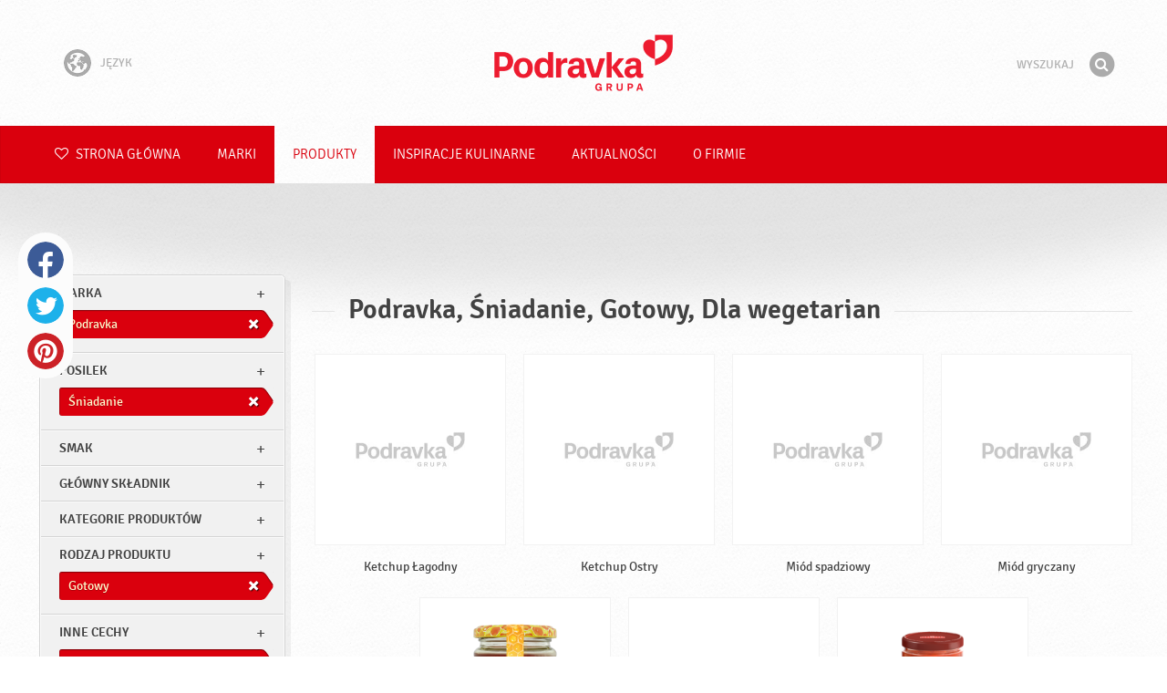

--- FILE ---
content_type: text/html; charset=UTF-8
request_url: https://www.podravka.pl/produkty/podravka/?meal=sniadanie&misc=dla-wegetarian&preparation=gotowy
body_size: 8445
content:

<!doctype html>
<!--[if lt IE 7 ]> <html dir="ltr" lang="pl" class="no-js ie6 lang-pl"> <![endif]-->
<!--[if IE 7 ]>    <html dir="ltr" lang="pl" class="no-js ie7 lang-pl"> <![endif]-->
<!--[if IE 8 ]>    <html dir="ltr" lang="pl" class="no-js ie8 lang-pl"> <![endif]-->
<!--[if IE 9 ]>    <html dir="ltr" lang="pl" class="no-js ie9 lang-pl"> <![endif]-->
<!--[if (gt IE 9)|!(IE)]><!--> <html dir="ltr" lang="pl" class="no-js lang-pl"> <!--<![endif]-->
<head>

    
    
    <meta charset="utf-8">
    <title>Podravka, Śniadanie, Gotowy, Dla wegetarian &#x2665; Podravka</title>
        <meta name="description" content="Nie musisz dokładnie wiedzieć, czego szukasz. Powiedz nam, co chcesz przygotować, a my zaproponujemy odpowiednie produkty…">
    <meta http-equiv="X-UA-Compatible" content="IE=edge,chrome=1">
    <meta name="viewport" content="user-scalable=no, initial-scale=1.0, maximum-scale=1.0, width=device-width, minimal-ui">

    <link rel="apple-touch-icon" sizes="57x57" href="//www.podravka.pl/apple-touch-icon-57x57.png?v=2">
    <link rel="apple-touch-icon" sizes="114x114" href="//www.podravka.pl/apple-touch-icon-114x114.png?v=2">
    <link rel="apple-touch-icon" sizes="72x72" href="//www.podravka.pl/apple-touch-icon-72x72.png?v=2">
    <link rel="apple-touch-icon" sizes="144x144" href="//www.podravka.pl/apple-touch-icon-144x144.png?v=2">
    <link rel="apple-touch-icon" sizes="60x60" href="//www.podravka.pl/apple-touch-icon-60x60.png?v=2">
    <link rel="apple-touch-icon" sizes="120x120" href="//www.podravka.pl/apple-touch-icon-120x120.png?v=2">
    <link rel="apple-touch-icon" sizes="76x76" href="//www.podravka.pl/apple-touch-icon-76x76.png?v=2">
    <link rel="apple-touch-icon" sizes="152x152" href="//www.podravka.pl/apple-touch-icon-152x152.png?v=2">
    <link rel="apple-touch-icon" sizes="180x180" href="//www.podravka.pl/apple-touch-icon-180x180.png?v=2">
    <meta name="apple-mobile-web-app-title" content="Podravka">
    <link rel="icon" type="image/png" href="//www.podravka.pl/favicon-192x192.png?v=2?v=2024120902" sizes="192x192">
    <link rel="icon" type="image/png" href="//www.podravka.pl/favicon-160x160.png?v=2?v=2024120902" sizes="160x160">
    <link rel="icon" type="image/png" href="//www.podravka.pl/favicon-96x96.png?v=2?v=2024120902" sizes="96x96">
    <link rel="icon" type="image/png" href="//www.podravka.pl/favicon-16x16.png?v=2?v=2024120902" sizes="16x16">
    <link rel="icon" type="image/png" href="//www.podravka.pl/favicon-32x32.png?v=2?v=2024120902" sizes="32x32">
    <meta name="msapplication-TileColor" content="#497a5d">
    <meta name="msapplication-TileImage" content="//www.podravka.pl/mstile-144x144.png?v=2">
    <meta name="application-name" content="Podravka">

                
    <meta property="og:site_name" content="Podravka.pl" />
    <meta property="og:title" content="Podravka, Śniadanie, Gotowy, Dla wegetarian - Podravka" />
    <meta property="og:description" content="Nie musisz dokładnie wiedzieć, czego szukasz. Powiedz nam, co chcesz przygotować, a my zaproponujemy odpowiednie produkty…" />
    <meta property="og:url" content="https://www.podravka.pl/produkty/podravka/?meal=sniadanie&amp;misc=dla-wegetarian&amp;preparation=gotowy" />
    <meta property="og:type" content="website" />
    <meta property="og:image" content="/images/default.jpg?v=2" />

    
        
    <link href="//www.podravka.pl/css/global.css?v=2024120902" rel="stylesheet">

    <link href="//www.podravka.pl/css/font-awesome/css/font-awesome.min.css?v=2024120902" rel="stylesheet">

    
            <link rel="stylesheet" href="/css/kviki-consent/kviki-consent.css?v=2024120902">
        <link rel="stylesheet" href="/css/kviki-consent/kviki-consent-theme.css?v=2024120902">
    
    <link rel="dns-prefetch" href="//maps.gstatic.com">
    <link rel="dns-prefetch" href="//netdna.bootstrapcdn.com">
    <link rel="dns-prefetch" href="//www.googletagmanager.com">
        <link rel="dns-prefetch" href="//maps.googleapis.com">
    <link rel="dns-prefetch" href="//static.cdn.coolinarika.net">
    <link rel="dns-prefetch" href="//cdn.coolinarika.net">
    <link rel="dns-prefetch" href="//www.podravka.pl"> 
    
    
    <script async src="//www.podravka.pl/js/modernizr.custom.02035.js"></script>

    <script>document.cookie='resolution='+Math.max(screen.width,screen.height)+("devicePixelRatio" in window ? ","+devicePixelRatio : ",1")+'; path=/';</script>

    <script>
        window.grunticon=function(e){if(e&&3===e.length){var t=window,n=!(!t.document.createElementNS||!t.document.createElementNS("http://www.w3.org/2000/svg","svg").createSVGRect||!document.implementation.hasFeature("http://www.w3.org/TR/SVG11/feature#Image","1.1")||window.opera&&-1===navigator.userAgent.indexOf("Chrome")),o=function(o){var r=t.document.createElement("link"),a=t.document.getElementsByTagName("script")[0];r.rel="stylesheet",r.href=e[o&&n?0:o?1:2],a.parentNode.insertBefore(r,a)},r=new t.Image;r.onerror=function(){o(!1)},r.onload=function(){o(1===r.width&&1===r.height)},r.src="[data-uri]"}};
        grunticon(["//www.podravka.pl/css/icons.data.svg.css?v=2024120902", "//www.podravka.pl/css/icons.data.png.css?v=2024120902", "//www.podravka.pl/css/icons.fallback.css?v=2024120902"]);
    </script>
    <noscript><link href="//www.podravka.pl/css/icons.fallback.css" rel="stylesheet"></noscript>

    
    
    <!--[if IE]><meta http-equiv="imagetoolbar" content="no"><![endif]-->
    <!--[if lt IE 9]>
        <script src="//www.podravka.pl/js/html5shiv.js"></script>
        <script src="//www.podravka.pl/js/respond.min.js"></script>

        
        <link href="//www.podravka.pl/css/ie.css" rel="stylesheet">
    <![endif]-->
    <!--[if IE 8]>
        <link href="//www.podravka.pl/css/ie8.css" rel="stylesheet">
    <![endif]-->

                
            <script type="text/plain" data-category="analytics" data-service="google">
            // Define dataLayer and the gtag function.
            window.dataLayer = window.dataLayer || [];
            function gtag() { dataLayer.push(arguments); }

            // Set default consent to 'denied' as a placeholder
            gtag('consent', 'default', {
                'ad_storage': 'denied',
                'ad_user_data': 'denied',
                'ad_personalization': 'denied',
                'analytics_storage': 'denied',
                'wait_for_update': 500
            });

            // Set GTM start event
            dataLayer.push({'gtm.start': new Date().getTime(), 'event': 'gtm.js'});

            // Update consent to granted
            gtag('consent', 'update', {
                'ad_storage': 'granted',
                'ad_user_data': 'granted',
                'ad_personalization': 'granted',
                'analytics_storage': 'granted'
            });

            // Load script
            let gtmScript = document.createElement('script');
            gtmScript.async = true;
            gtmScript.src = 'https://www.googletagmanager.com/gtm.js?id=GTM-NH8JGT';

            let firstScript = document.getElementsByTagName('script')[0];
            firstScript.parentNode.insertBefore(gtmScript,firstScript);
        </script>
    
    
            
</head>

<body>


    <noscript><iframe src="//www.googletagmanager.com/ns.html?id=GTM-NH8JGT"
    height="0" width="0" style="display:none;visibility:hidden"></iframe></noscript>



<div class="Skipper">
    <a href="#content">Idź do treści</a>
</div>

<div id="skrollr-body" class="NavMobilePusher">

    <header class="Header g-wrapper" role="banner">

        <div class="g g-16 g-container">

            <div class="Header-inner">
                
                                <a href="/" class="Logo" title="Strona główna">Podravka</a>

                                                <div class="Header-wrapNavLang">
                    <div class="LanguageSwitcher">

                        <span class="LanguageSwitcher-trigger NavLang"><i role="presentation" aria-hidden="true" class="ic ic-language"></i> Język</span>

                        <ul class="LanguageSwitcher-list">
                                                        <li class="LanguageSwitcher-item">
                                <a href="//www.podravka.com" class="NavLang">
                                    <i class="ic-flag ic-flag-en"></i>
                                    <span>English</span>
                                </a>
                            </li>
                                                                                    <li class="LanguageSwitcher-item">
                                <a href="//www.podravka.hr" class="NavLang">
                                    <i class="ic-flag ic-flag-hr"></i>
                                    <span>Hrvatski</span>
                                </a>
                            </li>
                                                                                    <li class="LanguageSwitcher-item">
                                <a href="//www.podravka.si" class="NavLang">
                                    <i class="ic-flag ic-flag-sl"></i>
                                    <span>Slovenščina</span>
                                </a>
                            </li>
                                                                                    <li class="LanguageSwitcher-item">
                                <a href="//www.podravka.cz" class="NavLang">
                                    <i class="ic-flag ic-flag-cz"></i>
                                    <span>Čeština</span>
                                </a>
                            </li>
                                                                                    <li class="LanguageSwitcher-item">
                                <a href="//www.podravka.sk" class="NavLang">
                                    <i class="ic-flag ic-flag-sk"></i>
                                    <span>Slovenčina</span>
                                </a>
                            </li>
                                                                                                                                            <li class="LanguageSwitcher-item">
                                <a href="//www.podravka.ro" class="NavLang">
                                    <i class="ic-flag ic-flag-ro"></i>
                                    <span>Română</span>
                                </a>
                            </li>
                                                                                    <li class="LanguageSwitcher-item">
                                <a href="//www.podravka.de" class="NavLang">
                                    <i class="ic-flag ic-flag-de"></i>
                                    <span>Deutsch</span>
                                </a>
                            </li>
                                                                                                            </ul>
                    </div>
                </div>
                
                <div class="Header-wrapNavMobileLink">
                    <a class="NavMobileLink js-mobileNav" href="#mobile-nav">
                        <i role="presentation" aria-hidden="true" class="mobile-icon mobile-icon--navigation"></i>
                        <span class="u-isHiddenVisually">Nawigacja</span>
                    </a>
                </div>

                <div class="Header-wrapSearch">
                    <form method="get" action="https://www.podravka.pl/wyszukaj/" role="search" class="Search js-searchForm">
                        <fieldset class="Search-header">
                            <legend class="u-isHiddenVisually">Wyszukaj</legend>

                            <label for="search_query" class="u-isHiddenVisually">Fraza</label>
                            <input type="search" id="search_query" class="Search-input js-searchInput" name="query" placeholder="Wyszukaj" value="" autocomplete="off"/>

                            <button type="submit" class="Search-button js-searchSubmit">
                                <span class="fa-stack fa-lg">
                                    <i class="fa fa-circle fa-stack-2x"></i>
                                    <i class="fa fa-search fa-stack-1x fa-inverse"></i>
                                </span>
                                <span class="u-isHiddenVisually">Znajdź</span>
                            </button>

                        </fieldset>
                    </form>
                </div>
                <div class="Header-wrapSearchMobileLink">
                    <a class="SearchMobileLink js-mobileSearch" href="#mobile-nav">
                        <span class="fa-stack fa-fw">
                          <i class="fa fa-circle fa-stack-2x"></i>
                          <i class="fa fa-search fa-stack-1x fa-inverse"></i>
                        </span>
                        <span class="u-isHiddenVisually">Wyszukiwarka</span>
                    </a>
                </div>

                
            </div>
        </div>
    </header>

        
                
        
        <div class="StickyNav-holder ">
        <div class="StickyNav" data-0="position: relative;" data-top-top="position: fixed; top:0;" data-_nav_limit="transform:translateY(0px)" data-_nav_limit-63="transform:translateY(-63px)">
            <nav class="Nav js-Nav " role="navigation">
                <div class="Nav-inner">

                    <div class="Nav-section Nav-section--primary Nav-section--fullWidth">

                        <ul class="Nav-list Nav-list--primary">

                            <li class="Nav-listItem">
                                <a class="Nav-link Nav-link--with-icon Nav-link--homepage " href="/">
                                    <i class="fa fa-heart-o"></i> Strona główna
                                </a>
                            </li>

                                                            <li class="Nav-listItem">
                                    <a class="Nav-link " href="https://www.podravka.pl/marki/">Marki</a>

                                    
                                </li>
                                                            <li class="Nav-listItem">
                                    <a class="Nav-link  is-active " href="https://www.podravka.pl/produkty/">Produkty</a>

                                    
                                </li>
                                                            <li class="Nav-listItem">
                                    <a class="Nav-link " href="https://www.podravka.pl/inspiracje/">Inspiracje kulinarne</a>

                                    
                                </li>
                                                            <li class="Nav-listItem">
                                    <a class="Nav-link " href="https://www.podravka.pl/aktualnosci/">Aktualności</a>

                                    
                                </li>
                                                            <li class="Nav-listItem">
                                    <a class="Nav-link " href="https://www.podravka.pl/o-firmie/">O firmie</a>

                                    
                                </li>
                            
                        </ul>

                    </div>

                    
                </div>
            </nav>
        </div>
    </div>

<main class="Content" role="main" >

    
<section class="Widget Widget--with-shadow g-wrapper">
    <div class="g g-16 g-container ProductChooser-overview">
        <div class="g-4 g Filter-container" data-module="toggle">

            <div class="Widget-wrapFilter">

                <div class="Filter" data-module="productFilter">
                    <ul class="Filter-list">
                        
                                                                        
                        
                                                <li class="Filter-group is-active ">
                            <div class="Filter-groupHead">
                                <a class="Filter-groupTitle js-expandFilters">marka</a>
                                                                <a href="https://www.podravka.pl/produkty/?meal=sniadanie&amp;misc=dla-wegetarian&amp;preparation=gotowy" class="Filter-activeItem">
                                    <span class="Filter-activeItem-inner">Podravka</span>
                                </a>
                                                            </div>
                            <ul class="Filter-options u-cf">
                                                                                                            <li class="Filter-optionItem filter-6c238f26-4cb4-11ea-bf68-6ebe9196330b">
                                            <a href="https://www.podravka.pl/produkty/podravka/?meal=sniadanie&amp;misc=dla-wegetarian&amp;preparation=gotowy" class="Filter-optionLink">
                                                Podravka
                                            </a>
                                        </li>
                                                                                                </ul>
                        </li>
                                                
                                                                        
                        
                                                <li class="Filter-group is-active ">
                            <div class="Filter-groupHead">
                                <a class="Filter-groupTitle js-expandFilters">posilek</a>
                                                                <a href="https://www.podravka.pl/produkty/podravka/?misc=dla-wegetarian&amp;preparation=gotowy" class="Filter-activeItem">
                                    <span class="Filter-activeItem-inner">Śniadanie</span>
                                </a>
                                                            </div>
                            <ul class="Filter-options u-cf">
                                                                                                            <li class="Filter-optionItem filter-659f721a-4cb8-11ea-92b8-0e036dab50a0">
                                            <a href="https://www.podravka.pl/produkty/podravka/?meal=kolacja&amp;misc=dla-wegetarian&amp;preparation=gotowy" class="Filter-optionLink">
                                                Kolacja
                                            </a>
                                        </li>
                                                                                                                                                <li class="Filter-optionItem filter-64690672-4cb8-11ea-8976-96f78853aef9">
                                            <a href="https://www.podravka.pl/produkty/podravka/?meal=obiad&amp;misc=dla-wegetarian&amp;preparation=gotowy" class="Filter-optionLink">
                                                Obiad
                                            </a>
                                        </li>
                                                                                                                                                <li class="Filter-optionItem filter-640c231c-4cb8-11ea-a4d9-96f78853aef9">
                                            <a href="https://www.podravka.pl/produkty/podravka/?meal=sniadanie&amp;misc=dla-wegetarian&amp;preparation=gotowy" class="Filter-optionLink">
                                                Śniadanie
                                            </a>
                                        </li>
                                                                                                </ul>
                        </li>
                                                
                                                                        
                        
                                                <li class="Filter-group ">
                            <div class="Filter-groupHead">
                                <a class="Filter-groupTitle js-expandFilters">Smak</a>
                                                            </div>
                            <ul class="Filter-options u-cf">
                                                                                                            <li class="Filter-optionItem filter-24659a8e-4cb5-11ea-a03d-166ec522f817">
                                            <a href="https://www.podravka.pl/produkty/podravka/?meal=sniadanie&amp;misc=dla-wegetarian&amp;preparation=gotowy&amp;flavor=slodki" class="Filter-optionLink">
                                                Słodki
                                            </a>
                                        </li>
                                                                                                </ul>
                        </li>
                                                
                                                                        
                        
                                                <li class="Filter-group ">
                            <div class="Filter-groupHead">
                                <a class="Filter-groupTitle js-expandFilters">Główny składnik</a>
                                                            </div>
                            <ul class="Filter-options u-cf">
                                                                                                            <li class="Filter-optionItem filter-60908f70-4cb8-11ea-9030-96f78853aef9">
                                            <a href="https://www.podravka.pl/produkty/podravka/?meal=sniadanie&amp;misc=dla-wegetarian&amp;preparation=gotowy&amp;main_ingredient=miod" class="Filter-optionLink">
                                                Miód
                                            </a>
                                        </li>
                                                                                                </ul>
                        </li>
                                                
                                                                        
                        
                                                <li class="Filter-group ">
                            <div class="Filter-groupHead">
                                <a class="Filter-groupTitle js-expandFilters">Kategorie produktów</a>
                                                            </div>
                            <ul class="Filter-options u-cf">
                                                                                                            <li class="Filter-optionItem filter-58110992-4cb8-11ea-a8c7-166ec522f817">
                                            <a href="https://www.podravka.pl/produkty/podravka/?meal=sniadanie&amp;misc=dla-wegetarian&amp;preparation=gotowy&amp;type=dodatki" class="Filter-optionLink">
                                                Dodatki
                                            </a>
                                        </li>
                                                                                                </ul>
                        </li>
                                                
                                                                        
                        
                                                <li class="Filter-group is-active ">
                            <div class="Filter-groupHead">
                                <a class="Filter-groupTitle js-expandFilters">Rodzaj produktu</a>
                                                                <a href="https://www.podravka.pl/produkty/podravka/?meal=sniadanie&amp;misc=dla-wegetarian" class="Filter-activeItem">
                                    <span class="Filter-activeItem-inner">Gotowy</span>
                                </a>
                                                            </div>
                            <ul class="Filter-options u-cf">
                                                                                                            <li class="Filter-optionItem filter-67682dc6-4cb8-11ea-8e54-8a85fbf4fcec">
                                            <a href="https://www.podravka.pl/produkty/podravka/?meal=sniadanie&amp;misc=dla-wegetarian&amp;preparation=gotowy" class="Filter-optionLink">
                                                Gotowy
                                            </a>
                                        </li>
                                                                                                </ul>
                        </li>
                                                
                                                                        
                        
                                                <li class="Filter-group is-active ">
                            <div class="Filter-groupHead">
                                <a class="Filter-groupTitle js-expandFilters">Inne cechy</a>
                                                                <a href="https://www.podravka.pl/produkty/podravka/?meal=sniadanie&amp;preparation=gotowy" class="Filter-activeItem">
                                    <span class="Filter-activeItem-inner">Dla wegetarian</span>
                                </a>
                                                            </div>
                            <ul class="Filter-options u-cf">
                                                                                                            <li class="Filter-optionItem filter-689dfb9e-4cb8-11ea-bbb5-8a85fbf4fcec">
                                            <a href="https://www.podravka.pl/produkty/podravka/?meal=sniadanie&amp;misc=bezglutenowy&amp;preparation=gotowy" class="Filter-optionLink">
                                                Bezglutenowy
                                            </a>
                                        </li>
                                                                                                                                                <li class="Filter-optionItem filter-69307226-4cb8-11ea-a8c3-8a85fbf4fcec">
                                            <a href="https://www.podravka.pl/produkty/podravka/?meal=sniadanie&amp;misc=dla-wegetarian&amp;preparation=gotowy" class="Filter-optionLink">
                                                Dla wegetarian
                                            </a>
                                        </li>
                                                                                                </ul>
                        </li>
                                                                    </ul>

                    <form class="js-searchForm for-products" method="get" action="https://www.podravka.pl/produkty/podravka/?meal=sniadanie&amp;misc=dla-wegetarian&amp;preparation=gotowy" data-module="productSearch">
                        <fieldset class="Filter-groupHead">
                                                        <div class="Filter-serpSearch">
                                <input class="js-searchInput" id="sidebar-search" type="search" placeholder="Lub wpisz nazwę produktu" name="zapytanie" value="" autocomplete="off">

                                <button type="submit" class="Search-button js-searchSubmit">
                                    <i role="presentation" aria-hidden="true" class="fa fa-search"></i>
                                    <span class="u-isHiddenVisually">Znajdź</span>
                                </button>
                            </div>
                        </fieldset>
                    </form>

                </div>

                                                <div class="Filter">
                    <ul class="Filter-list">
                        <li class="Filter-group">
                            <ul class="Filter-options u-cf u-block">
                                <li class="Filter-optionItem">
                                    <a href="https://www.podravka.pl/Produkty/wszystkie/" class="Filter-optionLink">Wszystkie produkty</a>
                                </li>
                                <li class="Filter-optionItem">
                                    <a href="https://www.podravka.pl/produkty/?meal=sniadanie&amp;misc=dla-wegetarian&amp;preparation=gotowy&amp;new=yes" class="Filter-optionLink">Nowe produkty</a>
                                </li>
                            </ul>
                        </li>
                    </ul>
                </div>

            </div>

            
            <a href="#" class="Filter-toggler rwd-hidden-gamma-s" data-action="toggler" data-group="ProductChooser" data-target=".Filter-container" data-switch="Filter-isOpen">
                <span class="Text-inactive">Filtruj lub wyszukaj produkty</span>
                <span class="Text-active">Wyłącz filtry produktów</span>
            </a>
            <a href="#" class="Filter-overlay" title="Wyłącz filtry produktów" data-action="toggler" data-group="ProductChooser" data-target=".Filter-container" data-remove="Filter-isOpen">Wyłącz filtry produktów</a>

        </div>

                <div class="g-12 g">
            <div class="Widget-inner Widget-inner--fullSize">

                                    <h1 class="Widget-title Widget-title--with-line Widget-title--left">Podravka, Śniadanie, Gotowy, Dla wegetarian</h1>
                

                                                <div class="Widget-wrapMedia">
                    <div class="js-scrollContainer" data-module="infiniteScroll">
                        <div class="js-products">
                                    
                
    

    <ul class="Media Media--small js-ProductContainer" >
        
            
    

    <li class="Media-item Product  g-1" >
                <a class="Media-item-link Product-link Product-link--hover-alpha js-hoverProduct" href="https://www.podravka.pl/produkt/ketchup-lagodny/" title="Ketchup Łagodny">
            <div class="Product-imageWrap" id="product-ec0cac4e-2f36-11f0-b342-66626f03f5dc">
                <div class="Product-imageWrapInner">
                    <img src="/images/default.jpg?v=2" data-src="https://piovariations.cdn.podravka.net/2c90a4ce-2f36-11f0-913d-2ea34862f813/v/80b05402-a425-11e9-8ef8-428d8064809a/400x400-80b0588a-a425-11e9-9844-428d8064809a.png" width="400" height="400" alt="Ketchup Łagodny" class="Product-image Media-item-image lazyload"/>
                </div>
            </div>
            <div class="Product-text Media-item-text">
                <span class="Product-title Media-item-title">Ketchup Łagodny</span>
                                <span class="Product-meta"></span>
                            </div>
                                </a>
    </li>



        
            
    

    <li class="Media-item Product  g-1" >
                <a class="Media-item-link Product-link Product-link--hover-alpha js-hoverProduct" href="https://www.podravka.pl/produkt/ketchup-ostry/" title="Ketchup Ostry">
            <div class="Product-imageWrap" id="product-180ec330-2f38-11f0-9f44-8e22bd9c09eb">
                <div class="Product-imageWrapInner">
                    <img src="/images/default.jpg?v=2" data-src="https://piovariations.cdn.podravka.net/7ff120a2-2f37-11f0-ae70-66626f03f5dc/v/80b05402-a425-11e9-8ef8-428d8064809a/400x400-80b0588a-a425-11e9-9844-428d8064809a.png" width="400" height="400" alt="Ketchup Ostry" class="Product-image Media-item-image lazyload"/>
                </div>
            </div>
            <div class="Product-text Media-item-text">
                <span class="Product-title Media-item-title">Ketchup Ostry</span>
                                <span class="Product-meta"></span>
                            </div>
                                </a>
    </li>



        
            
    

    <li class="Media-item Product  g-1" >
                <a class="Media-item-link Product-link Product-link--hover-alpha js-hoverProduct" href="https://www.podravka.pl/produkt/miod-spadziowy/" title="Miód spadziowy">
            <div class="Product-imageWrap" id="product-9eca61bc-4d85-11ea-a00a-7298fe95aaa2">
                <div class="Product-imageWrapInner">
                    <img src="/images/default.jpg?v=2" data-src="https://piovariations.cdn.podravka.net/8355f0b6-0699-11ed-be2b-4ac2a7ad27a6/v/80b05402-a425-11e9-8ef8-428d8064809a/400x400-80b0588a-a425-11e9-9844-428d8064809a.png" width="271" height="400" alt="Miód spadziowy" class="Product-image Media-item-image lazyload"/>
                </div>
            </div>
            <div class="Product-text Media-item-text">
                <span class="Product-title Media-item-title">Miód spadziowy</span>
                                <span class="Product-meta"></span>
                            </div>
                                </a>
    </li>



        
            
    

    <li class="Media-item Product  g-1" >
                <a class="Media-item-link Product-link Product-link--hover-alpha js-hoverProduct" href="https://www.podravka.pl/produkt/miod-gryczany/" title="Miód gryczany">
            <div class="Product-imageWrap" id="product-9e414378-4d85-11ea-a257-c2711649b54a">
                <div class="Product-imageWrapInner">
                    <img src="/images/default.jpg?v=2" data-src="https://piovariations.cdn.podravka.net/27151d90-0699-11ed-9c35-4ac2a7ad27a6/v/80b05402-a425-11e9-8ef8-428d8064809a/400x400-80b0588a-a425-11e9-9844-428d8064809a.png" width="271" height="400" alt="Miód gryczany" class="Product-image Media-item-image lazyload"/>
                </div>
            </div>
            <div class="Product-text Media-item-text">
                <span class="Product-title Media-item-title">Miód gryczany</span>
                                <span class="Product-meta"></span>
                            </div>
                                </a>
    </li>



        
            
    

    <li class="Media-item Product  g-1" >
                <a class="Media-item-link Product-link Product-link--hover-alpha js-hoverProduct" href="https://www.podravka.pl/produkt/miod-lipowy-podravka/" title="Miód lipowy Podravka">
            <div class="Product-imageWrap" id="product-b7562516-4d82-11ea-9f96-c2711649b54a">
                <div class="Product-imageWrapInner">
                    <img src="/images/default.jpg?v=2" data-src="https://piovariations.cdn.podravka.net/fc469124-0699-11ed-b243-eaea39b3b83d/v/80b05402-a425-11e9-8ef8-428d8064809a/400x400-80b0588a-a425-11e9-9844-428d8064809a.png" width="271" height="400" alt="Miód lipowy Podravka" class="Product-image Media-item-image lazyload"/>
                </div>
            </div>
            <div class="Product-text Media-item-text">
                <span class="Product-title Media-item-title">Miód lipowy Podravka</span>
                                <span class="Product-meta"></span>
                            </div>
                                </a>
    </li>



        
            
    

    <li class="Media-item Product  g-1" >
                <a class="Media-item-link Product-link Product-link--hover-alpha js-hoverProduct" href="https://www.podravka.pl/produkt/miod-wielokwiatowy/" title="Miód wielokwiatowy">
            <div class="Product-imageWrap" id="product-b756fc52-4d82-11ea-b60d-c2711649b54a">
                <div class="Product-imageWrapInner">
                    <img src="/images/default.jpg?v=2" data-src="https://piovariations.cdn.podravka.net/a0e37aa0-0698-11ed-9d6a-4ac2a7ad27a6/v/80b05402-a425-11e9-8ef8-428d8064809a/400x400-80b0588a-a425-11e9-9844-428d8064809a.png" width="271" height="400" alt="Miód wielokwiatowy" class="Product-image Media-item-image lazyload"/>
                </div>
            </div>
            <div class="Product-text Media-item-text">
                <span class="Product-title Media-item-title">Miód wielokwiatowy</span>
                                <span class="Product-meta"></span>
                            </div>
                                </a>
    </li>



        
            
    

    <li class="Media-item Product  g-1" >
                <a class="Media-item-link Product-link Product-link--hover-alpha js-hoverProduct" href="https://www.podravka.pl/produkt/ajvar-ostry/" title="Ajvar ostry">
            <div class="Product-imageWrap" id="product-b63f21fa-4d82-11ea-b3da-c2711649b54a">
                <div class="Product-imageWrapInner">
                    <img src="/images/default.jpg?v=2" data-src="https://piovariations.cdn.podravka.net/97563958-498c-11ea-a571-b6765453ea7f/v/80b05402-a425-11e9-8ef8-428d8064809a/400x400-80b0588a-a425-11e9-9844-428d8064809a.png" width="262" height="400" alt="Ajvar ostry" class="Product-image Media-item-image lazyload"/>
                </div>
            </div>
            <div class="Product-text Media-item-text">
                <span class="Product-title Media-item-title">Ajvar ostry</span>
                                <span class="Product-meta"></span>
                            </div>
                                </a>
    </li>



        
        
        
    </ul>

    
    


                                                    </div>
                    </div>
                </div>
                            </div>
        </div>

            </div>
</section>



</main><!-- /end .Content -->

<div class="Share">
    <p class="u-textCenter mb-s">Jeśli podoba Ci się ta treść, podziel się nią z innymi</p>
    <ul><li class="Share-item"><a class="Share-link Share-link--facebook" href="https://www.facebook.com/sharer/sharer.php?u=https://www.podravka.pl/produkty/podravka/?meal=sniadanie&amp;misc=dla-wegetarian&amp;preparation=gotowy" onclick="javascript:window.open(this.href, 'popup', 'toolbar=0,status=0,width=' + 600 + ',height=' + 450); return false;">Facebook</a></li><li class="Share-item"><a class="Share-link Share-link--twitter" href="https://twitter.com/intent/tweet?url=https://www.podravka.pl/produkty/podravka/?meal=sniadanie&amp;misc=dla-wegetarian&amp;preparation=gotowy&amp;text=Podravka, Śniadanie, Gotowy, Dla wegetarian &#x2665; Podravka" onclick="javascript:window.open(this.href, 'popup', 'toolbar=0,status=0,width=' + 600 + ',height=' + 450); return false;">Twitter</a></li><!--<li class="Share-item"><a class="Share-link Share-link--google-plus" href="https://plus.google.com/share?url=https://www.podravka.pl/produkty/podravka/?meal=sniadanie&amp;misc=dla-wegetarian&amp;preparation=gotowy" onclick="javascript:window.open(this.href, 'popup', 'toolbar=0,status=0,width=' + 600 + ',height=' + 450); return false;">Google+</a></li>--><li class="Share-item"><a class="Share-link Share-link--pinterest" href="//www.pinterest.com/pin/create/button/?url=https://www.podravka.pl/produkty/podravka/?meal=sniadanie&amp;misc=dla-wegetarian&amp;preparation=gotowy&media=/images/default.jpg?v=2&description=Podravka, Śniadanie, Gotowy, Dla wegetarian &#x2665; Podravka" onclick="javascript:window.open(this.href, 'popup', 'toolbar=0,status=0,width=' + 600 + ',height=' + 450); return false;">Pinterest</a></li><li class="Share-item Share-item--mobile"><a class="Share-link Share-link--viber" href="viber://forward?text=https://www.podravka.pl/produkty/podravka/?meal=sniadanie&amp;misc=dla-wegetarian&amp;preparation=gotowy">Viber</a></li><li class="Share-item Share-item--mobile"><a class="Share-link Share-link--whatsapp" href="whatsapp://send?text=https://www.podravka.pl/produkty/podravka/?meal=sniadanie&amp;misc=dla-wegetarian&amp;preparation=gotowy">Whatsapp</a></li>    </ul>
</div>

<nav class="NavMobile" id="mobile-nav">

    <form method="get" action="https://www.podravka.pl/wyszukaj/" role="search" class="js-searchForm">
        <fieldset class="mNav-serp">
            <legend class="u-isHiddenVisually">Wyszukaj</legend>

            <label for="mobile_search" class="u-isHiddenVisually">Fraza</label>
            <input type="search" id="mobile_serach" class="js-searchInput" name="query" placeholder="Wyszukaj" value="" />

            <button type="submit" class="Search-button js-searchSubmit">
                <span class="fa-stack fa-fw">
                    <i class="fa fa-circle fa-stack-2x"></i>
                    <i class="fa fa-search fa-stack-1x fa-inverse"></i>
                </span>
                <span class="u-isHiddenVisually">Znajdź</span>
            </button>

        </fieldset>
    </form>

    <div class="mvNav-container">

        <ul class="mNav-list">
            <li class="mNav-item">
                <a class="mNav-link " href="/"><i class="u-pullRight fa fa-heart"></i> Strona główna</a>
            </li>
                            <li class="mNav-item">
                    <a class="mNav-link " href="https://www.podravka.pl/marki/">Marki</a>
                                    </li>
                            <li class="mNav-item">
                    <a class="mNav-link  is-active " href="https://www.podravka.pl/produkty/">Produkty</a>
                                    </li>
                            <li class="mNav-item">
                    <a class="mNav-link " href="https://www.podravka.pl/inspiracje/">Inspiracje kulinarne</a>
                                    </li>
                            <li class="mNav-item">
                    <a class="mNav-link " href="https://www.podravka.pl/aktualnosci/">Aktualności</a>
                                        <i class="fa fa-angle-down icon-subMenu mNav-link js-toggleSubNav "></i>
                    <ul class="mNav-subList">
                                                    <li class="mNav-subItem"><a class="mNav-link " href="https://www.podravka.pl/aktualnosci/campaigns/">Campaigns</a></li>
                                                    <li class="mNav-subItem"><a class="mNav-link " href="https://www.podravka.pl/aktualnosci/informacje-pr/">Informacje PR</a></li>
                                                    <li class="mNav-subItem"><a class="mNav-link " href="https://www.podravka.pl/aktualnosci/katalogi-produktow/">Katalogi produktów</a></li>
                                                    <li class="mNav-subItem"><a class="mNav-link " href="https://www.podravka.pl/aktualnosci/media-releases/">Media releases</a></li>
                                            </ul>
                                    </li>
                            <li class="mNav-item">
                    <a class="mNav-link " href="https://www.podravka.pl/o-firmie/">O firmie</a>
                                        <i class="fa fa-angle-down icon-subMenu mNav-link js-toggleSubNav "></i>
                    <ul class="mNav-subList">
                                                    <li class="mNav-subItem"><a class="mNav-link " href="https://www.podravka.pl/o-firmie/produkty/">Produkty</a></li>
                                                    <li class="mNav-subItem"><a class="mNav-link " href="https://www.podravka.pl/o-firmie/zawsze-z-sercem/">Zawsze z sercem</a></li>
                                                    <li class="mNav-subItem"><a class="mNav-link " href="https://www.podravka.pl/o-firmie/pracownicy/">Pracownicy</a></li>
                                                    <li class="mNav-subItem"><a class="mNav-link " href="https://www.podravka.pl/o-firmie/inwestorzy/">Inwestorzy</a></li>
                                                    <li class="mNav-subItem"><a class="mNav-link " href="https://www.podravka.pl/o-firmie/badania-i-rozwoj/">Badania i rozwój</a></li>
                                                    <li class="mNav-subItem"><a class="mNav-link " href="https://www.podravka.pl/o-firmie/odpowiedzialnosc/">Odpowiedzialność</a></li>
                                                    <li class="mNav-subItem"><a class="mNav-link " href="https://www.podravka.pl/o-firmie/kariera/">Kariera</a></li>
                                                    <li class="mNav-subItem"><a class="mNav-link " href="https://www.podravka.pl/o-firmie/zarzad/">Zarząd</a></li>
                                                    <li class="mNav-subItem"><a class="mNav-link " href="https://www.podravka.pl/o-firmie/historia/">Historia</a></li>
                                                    <li class="mNav-subItem"><a class="mNav-link " href="https://www.podravka.pl/o-firmie/nagrody/">Nagrody</a></li>
                                            </ul>
                                    </li>
                    </ul>

        
        <ul class="mNav-list">
                        <li class="mNav-item"><a class="mNav-link" href="https://www.podravka.pl/kontakt/">Skontaktuj się z nami</a></li>
        </ul>

    </div>

    <ul class="mNav-meta">
                <li>
            <i class="fa fa-file-text-o"></i>
            <span class="mNav-metaLink">Język</span>
            <select name="language" class="LanguageSelector">
                <option value="//www.podravka.com">English</option>
                <option value="//www.podravka.hr">Hrvatski</option>
                <option value="//www.podravka.si">Slovenščina</option>
                <option value="//www.podravka.cz">Čeština</option>
                <option value="//www.podravka.sk">Slovenčina</option>
                <option value="//en.podravka.ae">United Arab Emirates</option>
                <option value="//www.podravka.ro">Română</option>
                <option value="//www.podravka.pl" selected="selected">Polski</option>
                <option value="//www.podravka.de">Deutsch</option>
                <option value="//podravka.ru">русский</option>
                <option style="direction: rtl;" value="//ar.podravka.ae">العربية</option>
            </select>
        </li>
        
        <li >
            <a class="mNav-metaLink js-scrollTop" href="#">Powrót na górę</a>
            <i class="fa fa-angle-double-up"></i>
        </li>
    </ul>

</nav>

<footer class="Footer g-wrapper">

    <div class="Footer-inner g-container">

        <a class="Footer-scrollTop js-scrollTop">Idź na górę</a>

        <div class="g-12">

            <div class="Footer-mainNav">
                <ul class="NavFooter u-cf">
                                        <li class="NavFooter-item"><a class="NavFooter-link" href="https://www.podravka.pl/marki/">Marki</a></li>
                                        <li class="NavFooter-item"><a class="NavFooter-link" href="https://www.podravka.pl/produkty/">Produkty</a></li>
                                        <li class="NavFooter-item"><a class="NavFooter-link" href="https://www.podravka.pl/o-firmie/">O firmie</a></li>
                    
                                                            <li class="NavFooter-item"><a class="NavFooter-link" href="https://www.podravka.pl/kontakt/">Kontakt</a></li>
                                    </ul>
            </div>

            <div class="Footer-colophon">

                <span class="Footer-colophonItem">
                    <i class="Branding" aria-hidden="true" role="presentation">Podravka</i>
                </span>

                <span class="Footer-colophonItem Footer-colophonItem--text">
                    <p class="Copyright">&copy; 2002 - 2026 Podravka d.d.(Inc) Wszelkie prawa zastrzeżone. <i>Podravka</i> jest zarejestrowanym znakiem towarowym firmy Podravka d.d. (Inc.)</p>
                </span>

                <span class="Footer-colophonItem Footer-colophonItem--text Footer-serviceLinks">

                                                                                            <a href="https://www.podravka.pl/info/zasady-korzystania/">Zasady korzystania</a> &bull;
                        
                                                                        <a href="https://www.podravka.pl/info/polityka-prywatnosci/">Polityka prywatności</a> &bull;
                                            
                                                                                        
                                                            <a href="https://www.podravka.pl/info/impressum/">Impressum</a> &bull;
                    
                                        <a href="/info/rodo-ochrona-danych-osobowych/">
                            RODO / Ochrona Danych Osobowych &bull;
                        </a>
                    
                                                            <a href="https://www.podravka.pl/info/podravka-w-internecie/">Podravka w Internecie</a>
                    
                                            &bull; <a href="#" class="kc-show-preferences">Ustawienia Cookies</a>
                    
                    
                    
                </span>
            </div>

        </div>

                
                                        
        <div class="g-4">
                            <div class="Footer-externalLinks">
                <p>Odwiedź nas na</p>
                <ul>
                                        <li>
                        <a class="social social--facebook" target="_blank" href="https://www.facebook.com/SekretyMojejKuchni?fref=ts">
                            <i class="Icon Icon-facebook"></i>
                            <span class="u-isHiddenVisually">Facebook</span>
                        </a>
                    </li>
                    
                    
                                        <li>
                        <a class="social social--youtube" target="_blank" href="https://www.youtube.com/user/PodravkaPolska">
                            <i class="Icon Icon-youtube"></i>
                            <span class="u-isHiddenVisually">YouTube</span>
                        </a>
                    </li>
                    
                    
                    
                                        <li>
                        <a class="social social--linkedin" target="_blank" href="http://www.linkedin.com/company/podravka">
                            <i class="Icon Icon-linkedin"></i>
                            <span class="u-isHiddenVisually">LinkedIn</span>
                        </a>
                    </li>
                    
                    
                    
                    
                                    </ul>
            </div>

                </div>

    </div>

</footer>




</div><!-- /end #skrollr-body -->

                   <script data-main="/js/main" src="//www.podravka.pl/js/vendor/require.js?v=2024120902"></script>

                                                
<script>
    require.config({
        baseUrl: '//www.podravka.pl/js/',
        urlArgs: 'v=2024120902',
        paths: {
            "jquery": "vendor/jquery.min",
            "smoothWheel": "vendor/jquery.smoothwheel",
            "smoothScroll": "vendor/middlemouse",
            "tweenmax": "vendor/TweenMax.min",
            "detectSwipe": "vendor/detectSwipe",
            "bootstrap": "vendor/bootstrap",
            "shake": "vendor/shake",
            "jscroll": "vendor/jquery.jscroll.min",
            "waitForImages": "vendor/jquery.waitforimages.min",
            "colorPropsPlugin": "vendor/ColorPropsPlugin.min",
            "powertip": "markets_map/jquery.powertip.min",
            "history": "vendor/history",
            "mousewheel": "vendor/jquery.mousewheel",
            "cookie": "vendor/jquery.cookie",
            "owl.carousel": "owl.carousel.min",
            "magnificPopup": "vendor/magnificPopup",
            "colorbox": "vendor/colorbox/jquery.colorbox-min",
            "lazysizes": "vendor/lazysizes",
            "lazysizesBg": "vendor/lazysizesBg",
            // "downloadPhoto": "downloadPhoto",
        },
        // http://requirejs.org/docs/api.html#config-shim
        shim: {
            "smoothWheel": ["jquery"],
            "bootstrap": ["jquery"],
            "jscroll": ["jquery"],
            "waitForImages": ["jquery"],
            "powertip": ["jquery"],
            "history": ["jquery"],
            "mousewheel": ["jquery"],
            "cookie": ["jquery"],
            "colorbox": ["jquery"]
            // "fullpage": ["jquery"],
            // "scrollDepth": ["jquery"]
        },
    });

    define('config', function () {
        return {
            "viewport": {
                "width": document.documentElement.clientWidth,
                "height": document.documentElement.clientHeight
            },
            "url": "https://www.podravka.pl/produkty/podravka/?meal=sniadanie&amp;misc=dla-wegetarian&amp;preparation=gotowy",
            "product_id": "",
            "top_inspiration": "mielone-mieso, niedzielny-obiad, wakacyjny-lunch",
            "lang": "pl",
            "cookie_notice": {
                "privacy_policy": "/info/polityka-prywatnosci/",
                "terms_of_use": "/info/zasady-korzystania/",
                "cookie_policy": "/info/polityka-plikow-cookie/"
            }
        };
    });

    // twing translate string for use in main.js
    var hsString1 = 'Co chcesz znaleźć?',
        hsString2 = 'Wyszukaj';

      
</script>



</body>
</html>
